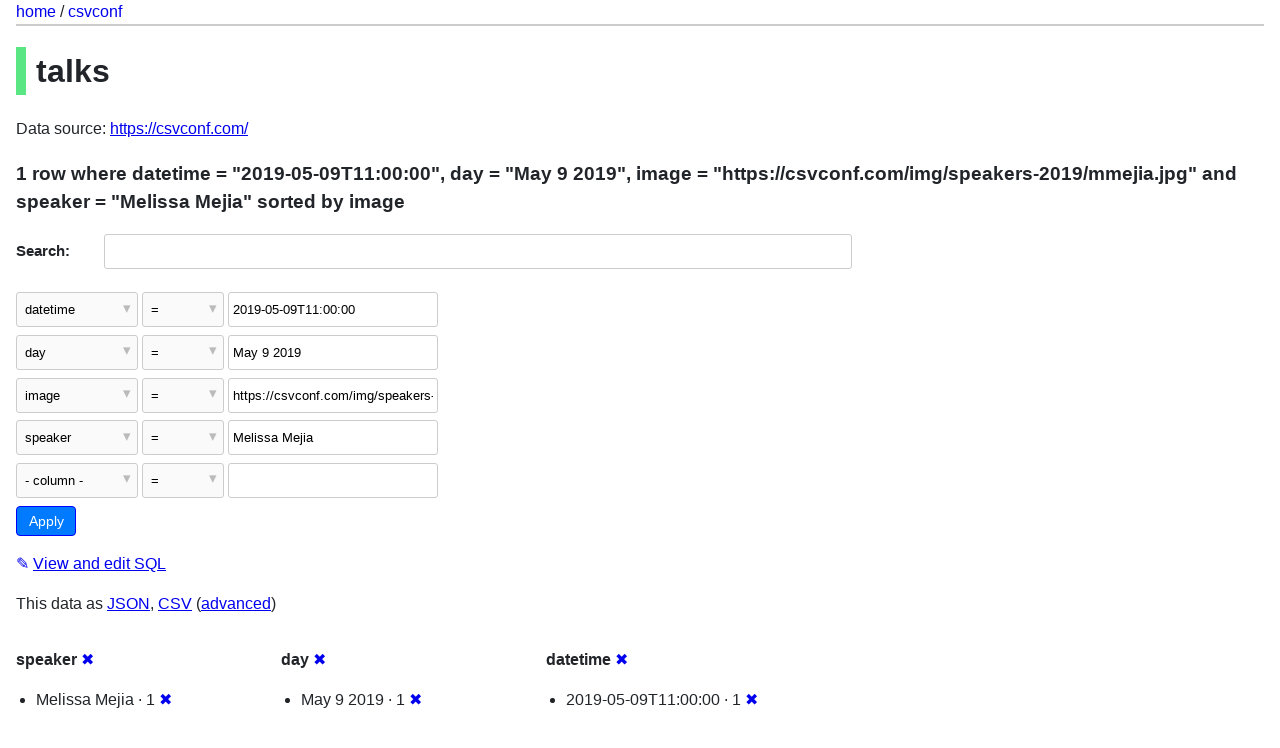

--- FILE ---
content_type: text/html; charset=utf-8
request_url: https://csvconf-j7hipcg4aq-uc.a.run.app/csvconf-5ae783b/talks?_facet=day&_facet=datetime&day=May+9+2019&_facet=speaker&image=https%3A%2F%2Fcsvconf.com%2Fimg%2Fspeakers-2019%2Fmmejia.jpg&speaker=Melissa+Mejia&_sort=image&datetime=2019-05-09T11%3A00%3A00
body_size: 30827
content:
<!DOCTYPE html>
<html>
<head>
    <title>csvconf: talks: 1 row
    where where datetime = &#34;2019-05-09T11:00:00&#34;, day = &#34;May 9 2019&#34;, image = &#34;https://csvconf.com/img/speakers-2019/mmejia.jpg&#34; and speaker = &#34;Melissa Mejia&#34; sorted by image</title>
    <link rel="stylesheet" href="/-/static/app.css?0e06ee">
    <meta name="viewport" content="width=device-width, initial-scale=1, shrink-to-fit=no">




<style>
@media only screen and (max-width: 576px) {

    .rows-and-columns td:nth-of-type(1):before { content: "Link"; }

    .rows-and-columns td:nth-of-type(2):before { content: "rowid"; }

    .rows-and-columns td:nth-of-type(3):before { content: "title"; }

    .rows-and-columns td:nth-of-type(4):before { content: "speaker"; }

    .rows-and-columns td:nth-of-type(5):before { content: "time"; }

    .rows-and-columns td:nth-of-type(6):before { content: "day"; }

    .rows-and-columns td:nth-of-type(7):before { content: "room"; }

    .rows-and-columns td:nth-of-type(8):before { content: "url"; }

    .rows-and-columns td:nth-of-type(9):before { content: "datetime"; }

    .rows-and-columns td:nth-of-type(10):before { content: "abstract"; }

    .rows-and-columns td:nth-of-type(11):before { content: "image"; }

}
</style>

</head>
<body class="table db-csvconf table-talks">


<div class="hd"><a href="/">home</a> / <a href="/csvconf-5ae783b">csvconf</a></div>

<h1 style="padding-left: 10px; border-left: 10px solid #5ae783">talks</h1>



    <p>
    
    
        Data source: 
            <a href="https://csvconf.com/">
        https://csvconf.com/</a>
    
    </p>



    <h3>1 row
        where datetime = &#34;2019-05-09T11:00:00&#34;, day = &#34;May 9 2019&#34;, image = &#34;https://csvconf.com/img/speakers-2019/mmejia.jpg&#34; and speaker = &#34;Melissa Mejia&#34; sorted by image
    </h3>


<form class="filters" action="/csvconf-5ae783b/talks" method="get">
    
        <div class="search-row"><label for="_search">Search:</label><input id="_search" type="search" name="_search" value=""></div>
    
    
        <div class="filter-row">
            <div class="select-wrapper">
                <select name="_filter_column_1">
                    <option value="">- remove filter -</option>
                    
                          <option>title</option>
                    
                          <option>speaker</option>
                    
                          <option>time</option>
                    
                          <option>day</option>
                    
                          <option>room</option>
                    
                          <option>url</option>
                    
                          <option selected>datetime</option>
                    
                          <option>abstract</option>
                    
                          <option>image</option>
                    
                </select>
            </div><div class="select-wrapper filter-op">
                <select name="_filter_op_1">
                    
                        <option value="exact" selected>=</option>
                    
                        <option value="not">!=</option>
                    
                        <option value="contains">contains</option>
                    
                        <option value="endswith">ends with</option>
                    
                        <option value="startswith">starts with</option>
                    
                        <option value="gt">&gt;</option>
                    
                        <option value="gte">≥</option>
                    
                        <option value="lt">&lt;</option>
                    
                        <option value="lte">≤</option>
                    
                        <option value="glob">glob</option>
                    
                        <option value="like">like</option>
                    
                        <option value="isnull__1">is null</option>
                    
                        <option value="notnull__1">is not null</option>
                    
                        <option value="isblank__1">is blank</option>
                    
                        <option value="notblank__1">is not blank</option>
                    
                </select>
            </div><input type="text" name="_filter_value_1" class="filter-value" value="2019-05-09T11:00:00">
        </div>
    
        <div class="filter-row">
            <div class="select-wrapper">
                <select name="_filter_column_2">
                    <option value="">- remove filter -</option>
                    
                          <option>title</option>
                    
                          <option>speaker</option>
                    
                          <option>time</option>
                    
                          <option selected>day</option>
                    
                          <option>room</option>
                    
                          <option>url</option>
                    
                          <option>datetime</option>
                    
                          <option>abstract</option>
                    
                          <option>image</option>
                    
                </select>
            </div><div class="select-wrapper filter-op">
                <select name="_filter_op_2">
                    
                        <option value="exact" selected>=</option>
                    
                        <option value="not">!=</option>
                    
                        <option value="contains">contains</option>
                    
                        <option value="endswith">ends with</option>
                    
                        <option value="startswith">starts with</option>
                    
                        <option value="gt">&gt;</option>
                    
                        <option value="gte">≥</option>
                    
                        <option value="lt">&lt;</option>
                    
                        <option value="lte">≤</option>
                    
                        <option value="glob">glob</option>
                    
                        <option value="like">like</option>
                    
                        <option value="isnull__1">is null</option>
                    
                        <option value="notnull__1">is not null</option>
                    
                        <option value="isblank__1">is blank</option>
                    
                        <option value="notblank__1">is not blank</option>
                    
                </select>
            </div><input type="text" name="_filter_value_2" class="filter-value" value="May 9 2019">
        </div>
    
        <div class="filter-row">
            <div class="select-wrapper">
                <select name="_filter_column_3">
                    <option value="">- remove filter -</option>
                    
                          <option>title</option>
                    
                          <option>speaker</option>
                    
                          <option>time</option>
                    
                          <option>day</option>
                    
                          <option>room</option>
                    
                          <option>url</option>
                    
                          <option>datetime</option>
                    
                          <option>abstract</option>
                    
                          <option selected>image</option>
                    
                </select>
            </div><div class="select-wrapper filter-op">
                <select name="_filter_op_3">
                    
                        <option value="exact" selected>=</option>
                    
                        <option value="not">!=</option>
                    
                        <option value="contains">contains</option>
                    
                        <option value="endswith">ends with</option>
                    
                        <option value="startswith">starts with</option>
                    
                        <option value="gt">&gt;</option>
                    
                        <option value="gte">≥</option>
                    
                        <option value="lt">&lt;</option>
                    
                        <option value="lte">≤</option>
                    
                        <option value="glob">glob</option>
                    
                        <option value="like">like</option>
                    
                        <option value="isnull__1">is null</option>
                    
                        <option value="notnull__1">is not null</option>
                    
                        <option value="isblank__1">is blank</option>
                    
                        <option value="notblank__1">is not blank</option>
                    
                </select>
            </div><input type="text" name="_filter_value_3" class="filter-value" value="https://csvconf.com/img/speakers-2019/mmejia.jpg">
        </div>
    
        <div class="filter-row">
            <div class="select-wrapper">
                <select name="_filter_column_4">
                    <option value="">- remove filter -</option>
                    
                          <option>title</option>
                    
                          <option selected>speaker</option>
                    
                          <option>time</option>
                    
                          <option>day</option>
                    
                          <option>room</option>
                    
                          <option>url</option>
                    
                          <option>datetime</option>
                    
                          <option>abstract</option>
                    
                          <option>image</option>
                    
                </select>
            </div><div class="select-wrapper filter-op">
                <select name="_filter_op_4">
                    
                        <option value="exact" selected>=</option>
                    
                        <option value="not">!=</option>
                    
                        <option value="contains">contains</option>
                    
                        <option value="endswith">ends with</option>
                    
                        <option value="startswith">starts with</option>
                    
                        <option value="gt">&gt;</option>
                    
                        <option value="gte">≥</option>
                    
                        <option value="lt">&lt;</option>
                    
                        <option value="lte">≤</option>
                    
                        <option value="glob">glob</option>
                    
                        <option value="like">like</option>
                    
                        <option value="isnull__1">is null</option>
                    
                        <option value="notnull__1">is not null</option>
                    
                        <option value="isblank__1">is blank</option>
                    
                        <option value="notblank__1">is not blank</option>
                    
                </select>
            </div><input type="text" name="_filter_value_4" class="filter-value" value="Melissa Mejia">
        </div>
    
    <div class="filter-row">
        <div class="select-wrapper">
            <select name="_filter_column">
                <option value="">- column -</option>
                
                      <option>title</option>
                
                      <option>speaker</option>
                
                      <option>time</option>
                
                      <option>day</option>
                
                      <option>room</option>
                
                      <option>url</option>
                
                      <option>datetime</option>
                
                      <option>abstract</option>
                
                      <option>image</option>
                
            </select>
        </div><div class="select-wrapper filter-op">
            <select name="_filter_op">
                
                    <option value="exact">=</option>
                
                    <option value="not">!=</option>
                
                    <option value="contains">contains</option>
                
                    <option value="endswith">ends with</option>
                
                    <option value="startswith">starts with</option>
                
                    <option value="gt">&gt;</option>
                
                    <option value="gte">≥</option>
                
                    <option value="lt">&lt;</option>
                
                    <option value="lte">≤</option>
                
                    <option value="glob">glob</option>
                
                    <option value="like">like</option>
                
                    <option value="isnull__1">is null</option>
                
                    <option value="notnull__1">is not null</option>
                
                    <option value="isblank__1">is blank</option>
                
                    <option value="notblank__1">is not blank</option>
                
            </select>
        </div><input type="text" name="_filter_value" class="filter-value">
    </div>
    <div class="filter-row">
        
            <div class="select-wrapper small-screen-only">
                <select name="_sort" id="sort_by">
                    <option value="">Sort...</option>
                    
                        
                    
                        
                            <option value="rowid">Sort by rowid</option>
                        
                    
                        
                            <option value="title">Sort by title</option>
                        
                    
                        
                            <option value="speaker">Sort by speaker</option>
                        
                    
                        
                            <option value="time">Sort by time</option>
                        
                    
                        
                            <option value="day">Sort by day</option>
                        
                    
                        
                            <option value="room">Sort by room</option>
                        
                    
                        
                            <option value="url">Sort by url</option>
                        
                    
                        
                            <option value="datetime">Sort by datetime</option>
                        
                    
                        
                            <option value="abstract">Sort by abstract</option>
                        
                    
                        
                            <option value="image" selected>Sort by image</option>
                        
                    
                </select>
            </div>
            <label class="sort_by_desc small-screen-only"><input type="checkbox" name="_sort_by_desc"> descending</label>
        
        
            <input type="hidden" name="_facet" value="speaker">
        
            <input type="hidden" name="_facet" value="day">
        
            <input type="hidden" name="_facet" value="datetime">
        
        <input type="submit" value="Apply">
    </div>
</form>


    <p><a class="not-underlined" title="select rowid, * from talks where &#34;datetime&#34; = :p0 and &#34;day&#34; = :p1 and &#34;image&#34; = :p2 and &#34;speaker&#34; = :p3 order by image limit 101" href="/csvconf-5ae783b?sql=select+rowid%2C+%2A+from+talks+where+%22datetime%22+%3D+%3Ap0+and+%22day%22+%3D+%3Ap1+and+%22image%22+%3D+%3Ap2+and+%22speaker%22+%3D+%3Ap3+order+by+image+limit+101&amp;p0=2019-05-09T11%3A00%3A00&p1=May+9+2019&p2=https%3A%2F%2Fcsvconf.com%2Fimg%2Fspeakers-2019%2Fmmejia.jpg&p3=Melissa+Mejia">&#x270e; <span class="underlined">View and edit SQL</span></a></p>


<p class="export-links">This data as <a href="/csvconf-5ae783b/talks.json?_facet=day&amp;_facet=datetime&amp;day=May+9+2019&amp;_facet=speaker&amp;image=https%3A%2F%2Fcsvconf.com%2Fimg%2Fspeakers-2019%2Fmmejia.jpg&amp;speaker=Melissa+Mejia&amp;_sort=image&amp;datetime=2019-05-09T11%3A00%3A00">JSON</a>, <a href="/csvconf-5ae783b/talks.csv?_facet=day&amp;_facet=datetime&amp;day=May+9+2019&amp;_facet=speaker&amp;image=https%3A%2F%2Fcsvconf.com%2Fimg%2Fspeakers-2019%2Fmmejia.jpg&amp;speaker=Melissa+Mejia&amp;_sort=image&amp;datetime=2019-05-09T11%3A00%3A00&amp;_size=max">CSV</a> (<a href="#export">advanced</a>)</p>






    <div class="facet-results">
        
            <div class="facet-info facet-csvconf-talks-speaker" id="facet-speaker">
                <p class="facet-info-name">
                    <strong>speaker</strong>
                    
                        <a href="/csvconf-5ae783b/talks?_facet=day&amp;_facet=datetime&amp;day=May+9+2019&amp;image=https%3A%2F%2Fcsvconf.com%2Fimg%2Fspeakers-2019%2Fmmejia.jpg&amp;speaker=Melissa+Mejia&amp;_sort=image&amp;datetime=2019-05-09T11%3A00%3A00" class="cross">&#x2716;</a>
                    
                </p>
                <ul>
                    
                        
                            <li>Melissa Mejia &middot; 1 <a href="http://csvconf-j7hipcg4aq-uc.a.run.app/csvconf-5ae783b/talks?_facet=day&amp;_facet=datetime&amp;day=May+9+2019&amp;_facet=speaker&amp;image=https%3A%2F%2Fcsvconf.com%2Fimg%2Fspeakers-2019%2Fmmejia.jpg&amp;_sort=image&amp;datetime=2019-05-09T11%3A00%3A00" class="cross">&#x2716;</a></li>
                        
                    
                    
                </ul>
            </div>
        
            <div class="facet-info facet-csvconf-talks-day" id="facet-day">
                <p class="facet-info-name">
                    <strong>day</strong>
                    
                        <a href="/csvconf-5ae783b/talks?_facet=datetime&amp;day=May+9+2019&amp;_facet=speaker&amp;image=https%3A%2F%2Fcsvconf.com%2Fimg%2Fspeakers-2019%2Fmmejia.jpg&amp;speaker=Melissa+Mejia&amp;_sort=image&amp;datetime=2019-05-09T11%3A00%3A00" class="cross">&#x2716;</a>
                    
                </p>
                <ul>
                    
                        
                            <li>May 9 2019 &middot; 1 <a href="http://csvconf-j7hipcg4aq-uc.a.run.app/csvconf-5ae783b/talks?_facet=day&amp;_facet=datetime&amp;_facet=speaker&amp;image=https%3A%2F%2Fcsvconf.com%2Fimg%2Fspeakers-2019%2Fmmejia.jpg&amp;speaker=Melissa+Mejia&amp;_sort=image&amp;datetime=2019-05-09T11%3A00%3A00" class="cross">&#x2716;</a></li>
                        
                    
                    
                </ul>
            </div>
        
            <div class="facet-info facet-csvconf-talks-datetime" id="facet-datetime">
                <p class="facet-info-name">
                    <strong>datetime</strong>
                    
                        <a href="/csvconf-5ae783b/talks?_facet=day&amp;day=May+9+2019&amp;_facet=speaker&amp;image=https%3A%2F%2Fcsvconf.com%2Fimg%2Fspeakers-2019%2Fmmejia.jpg&amp;speaker=Melissa+Mejia&amp;_sort=image&amp;datetime=2019-05-09T11%3A00%3A00" class="cross">&#x2716;</a>
                    
                </p>
                <ul>
                    
                        
                            <li>2019-05-09T11:00:00 &middot; 1 <a href="http://csvconf-j7hipcg4aq-uc.a.run.app/csvconf-5ae783b/talks?_facet=day&amp;_facet=datetime&amp;day=May+9+2019&amp;_facet=speaker&amp;image=https%3A%2F%2Fcsvconf.com%2Fimg%2Fspeakers-2019%2Fmmejia.jpg&amp;speaker=Melissa+Mejia&amp;_sort=image" class="cross">&#x2716;</a></li>
                        
                    
                    
                </ul>
            </div>
        
    </div>


<table class="rows-and-columns">
    <thead>
        <tr>
            
                <th class="col-Link" scope="col">
                    
                        Link
                    
                </th>
            
                <th class="col-rowid" scope="col">
                    
                        
                            <a href="/csvconf-5ae783b/talks?_facet=day&amp;_facet=datetime&amp;day=May+9+2019&amp;_facet=speaker&amp;image=https%3A%2F%2Fcsvconf.com%2Fimg%2Fspeakers-2019%2Fmmejia.jpg&amp;speaker=Melissa+Mejia&amp;datetime=2019-05-09T11%3A00%3A00&amp;_sort=rowid" rel="nofollow">rowid</a>
                        
                    
                </th>
            
                <th class="col-title" scope="col">
                    
                        
                            <a href="/csvconf-5ae783b/talks?_facet=day&amp;_facet=datetime&amp;day=May+9+2019&amp;_facet=speaker&amp;image=https%3A%2F%2Fcsvconf.com%2Fimg%2Fspeakers-2019%2Fmmejia.jpg&amp;speaker=Melissa+Mejia&amp;datetime=2019-05-09T11%3A00%3A00&amp;_sort=title" rel="nofollow">title</a>
                        
                    
                </th>
            
                <th class="col-speaker" scope="col">
                    
                        
                            <a href="/csvconf-5ae783b/talks?_facet=day&amp;_facet=datetime&amp;day=May+9+2019&amp;_facet=speaker&amp;image=https%3A%2F%2Fcsvconf.com%2Fimg%2Fspeakers-2019%2Fmmejia.jpg&amp;speaker=Melissa+Mejia&amp;datetime=2019-05-09T11%3A00%3A00&amp;_sort=speaker" rel="nofollow">speaker</a>
                        
                    
                </th>
            
                <th class="col-time" scope="col">
                    
                        
                            <a href="/csvconf-5ae783b/talks?_facet=day&amp;_facet=datetime&amp;day=May+9+2019&amp;_facet=speaker&amp;image=https%3A%2F%2Fcsvconf.com%2Fimg%2Fspeakers-2019%2Fmmejia.jpg&amp;speaker=Melissa+Mejia&amp;datetime=2019-05-09T11%3A00%3A00&amp;_sort=time" rel="nofollow">time</a>
                        
                    
                </th>
            
                <th class="col-day" scope="col">
                    
                        
                            <a href="/csvconf-5ae783b/talks?_facet=day&amp;_facet=datetime&amp;day=May+9+2019&amp;_facet=speaker&amp;image=https%3A%2F%2Fcsvconf.com%2Fimg%2Fspeakers-2019%2Fmmejia.jpg&amp;speaker=Melissa+Mejia&amp;datetime=2019-05-09T11%3A00%3A00&amp;_sort=day" rel="nofollow">day</a>
                        
                    
                </th>
            
                <th class="col-room" scope="col">
                    
                        
                            <a href="/csvconf-5ae783b/talks?_facet=day&amp;_facet=datetime&amp;day=May+9+2019&amp;_facet=speaker&amp;image=https%3A%2F%2Fcsvconf.com%2Fimg%2Fspeakers-2019%2Fmmejia.jpg&amp;speaker=Melissa+Mejia&amp;datetime=2019-05-09T11%3A00%3A00&amp;_sort=room" rel="nofollow">room</a>
                        
                    
                </th>
            
                <th class="col-url" scope="col">
                    
                        
                            <a href="/csvconf-5ae783b/talks?_facet=day&amp;_facet=datetime&amp;day=May+9+2019&amp;_facet=speaker&amp;image=https%3A%2F%2Fcsvconf.com%2Fimg%2Fspeakers-2019%2Fmmejia.jpg&amp;speaker=Melissa+Mejia&amp;datetime=2019-05-09T11%3A00%3A00&amp;_sort=url" rel="nofollow">url</a>
                        
                    
                </th>
            
                <th class="col-datetime" scope="col">
                    
                        
                            <a href="/csvconf-5ae783b/talks?_facet=day&amp;_facet=datetime&amp;day=May+9+2019&amp;_facet=speaker&amp;image=https%3A%2F%2Fcsvconf.com%2Fimg%2Fspeakers-2019%2Fmmejia.jpg&amp;speaker=Melissa+Mejia&amp;datetime=2019-05-09T11%3A00%3A00&amp;_sort=datetime" rel="nofollow">datetime</a>
                        
                    
                </th>
            
                <th class="col-abstract" scope="col">
                    
                        
                            <a href="/csvconf-5ae783b/talks?_facet=day&amp;_facet=datetime&amp;day=May+9+2019&amp;_facet=speaker&amp;image=https%3A%2F%2Fcsvconf.com%2Fimg%2Fspeakers-2019%2Fmmejia.jpg&amp;speaker=Melissa+Mejia&amp;datetime=2019-05-09T11%3A00%3A00&amp;_sort=abstract" rel="nofollow">abstract</a>
                        
                    
                </th>
            
                <th class="col-image" scope="col">
                    
                        
                            <a href="/csvconf-5ae783b/talks?_facet=day&amp;_facet=datetime&amp;day=May+9+2019&amp;_facet=speaker&amp;image=https%3A%2F%2Fcsvconf.com%2Fimg%2Fspeakers-2019%2Fmmejia.jpg&amp;speaker=Melissa+Mejia&amp;datetime=2019-05-09T11%3A00%3A00&amp;_sort_desc=image" rel="nofollow">image&nbsp;▼</a>
                        
                    
                </th>
            
        </tr>
    </thead>
    <tbody>
    
        <tr>
            
                <td class="col-Link"><a href="/csvconf/talks/35">35</a></td>
            
                <td class="col-rowid">35</td>
            
                <td class="col-title">The Data to Policy Project: Using Data to Build More Equitable Communities</td>
            
                <td class="col-speaker">Melissa Mejia</td>
            
                <td class="col-time">11:00 AM</td>
            
                <td class="col-day">May 9 2019</td>
            
                <td class="col-room">Fuller Hall</td>
            
                <td class="col-url"><a href="https://csvconf.com/speakers/#melissa-mejia">https://csvconf.com/speakers/#melissa-mejia</a></td>
            
                <td class="col-datetime">2019-05-09T11:00:00</td>
            
                <td class="col-abstract">The Data to Policy Project (D2P) is an initiative creating meaningful learning experiences for students by using analysis of open data to generate equity and evidence-based policy proposals addressing local community needs. D2P is integrated into credit-bearing courses where students explore issues like policing and affordable housing in the Denver region. Over the course of a semester, students find, cite, clean, analyze, and visualize data to identify gaps or problems in policing or affordable housing, create policy proposals that address what they found, then create a research poster to communicate their findings. We encourage a critical approach to data literacy that questions the objectivity and neutrality of data and situate it in a socio-political context. The project culminates in a D2P Symposium where students present their research to their peers, faculty, staff, and community members. By focusing on student-initiated concerns and using real data to try and address them, D2P forms a connection between the courses students take and the communities they live in, increasing its meaning and impact. We also partner with local community organizations, governments, and nonprofits to identify and frame the research questions students explore. Our goal is to intentionally include community voices so that the research we work on is relevant, context-specific, and in the interest of the community it will impact. This presentation will communicate the challenges and benefits of this kind of work, how it can be replicated in other contexts, and invite feedback on how to improve the project.</td>
            
                <td class="col-image"><a href="https://csvconf.com/img/speakers-2019/mmejia.jpg">https://csvconf.com/img/speakers-2019/mmejia.jpg</a></td>
            
        </tr>
    
    </tbody>
</table>




    <div id="export" class="advanced-export">
        <h3>Advanced export</h3>
        <p>JSON shape:
            <a href="/csvconf-5ae783b/talks.json?_facet=day&amp;_facet=datetime&amp;day=May+9+2019&amp;_facet=speaker&amp;image=https%3A%2F%2Fcsvconf.com%2Fimg%2Fspeakers-2019%2Fmmejia.jpg&amp;speaker=Melissa+Mejia&amp;_sort=image&amp;datetime=2019-05-09T11%3A00%3A00">default</a>,
            <a href="/csvconf-5ae783b/talks.json?_facet=day&amp;_facet=datetime&amp;day=May+9+2019&amp;_facet=speaker&amp;image=https%3A%2F%2Fcsvconf.com%2Fimg%2Fspeakers-2019%2Fmmejia.jpg&amp;speaker=Melissa+Mejia&amp;_sort=image&amp;datetime=2019-05-09T11%3A00%3A00&amp;_shape=array">array</a>,
            <a href="/csvconf-5ae783b/talks.json?_facet=day&amp;_facet=datetime&amp;day=May+9+2019&amp;_facet=speaker&amp;image=https%3A%2F%2Fcsvconf.com%2Fimg%2Fspeakers-2019%2Fmmejia.jpg&amp;speaker=Melissa+Mejia&amp;_sort=image&amp;datetime=2019-05-09T11%3A00%3A00&amp;_shape=array&amp;_nl=on">newline-delimited</a>
        </p>
        <form action="/csvconf-5ae783b/talks.csv" method="get">
            <p>
                CSV options:
                <label><input type="checkbox" name="_dl"> download file</label>
                
                
                <input type="submit" value="Export CSV">
                
                    <input type="hidden" name="day" value="May 9 2019">
                
                    <input type="hidden" name="image" value="https://csvconf.com/img/speakers-2019/mmejia.jpg">
                
                    <input type="hidden" name="speaker" value="Melissa Mejia">
                
                    <input type="hidden" name="_sort" value="image">
                
                    <input type="hidden" name="datetime" value="2019-05-09T11:00:00">
                
                    <input type="hidden" name="_size" value="max">
                
            </p>
        </form>
    </div>



    <pre>CREATE TABLE [talks] (
   [title] TEXT,
   [speaker] TEXT,
   [time] TEXT,
   [day] TEXT,
   [room] TEXT,
   [url] TEXT,
   [datetime] TEXT,
   [abstract] TEXT,
   [image] TEXT
)</pre>






<div class="ft">
    Powered by <a href="https://github.com/simonw/datasette" title="Datasette v0.27">Datasette</a>
    &middot; Query took 10.602ms
    
        
        &middot;
            Data source: 
                <a href="https://csvconf.com/">
            https://csvconf.com/</a>
        
    
</div>



<!-- Templates considered: table-csvconf-talks.html, *table.html -->
</body>
</html>